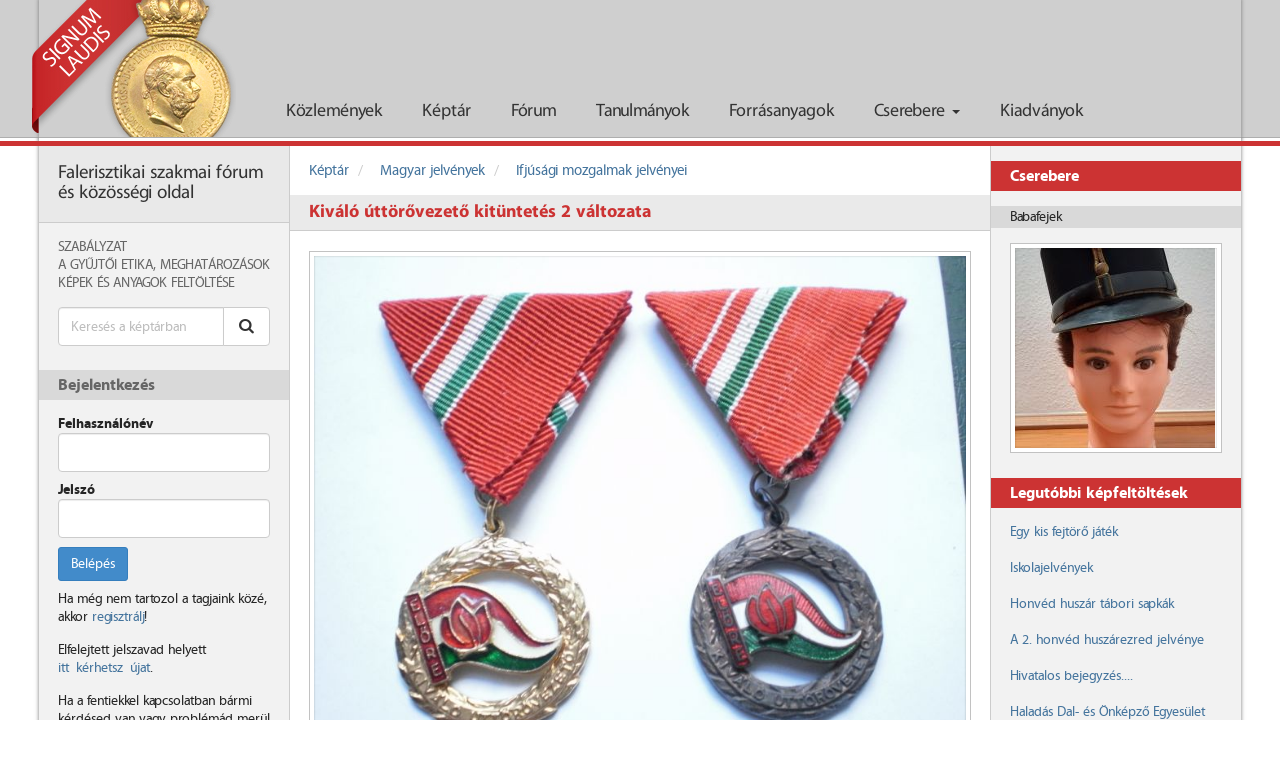

--- FILE ---
content_type: text/plain
request_url: https://www.google-analytics.com/j/collect?v=1&_v=j102&a=2042545762&t=pageview&_s=1&dl=http%3A%2F%2Fsignum-laudis.hu%2Fkeptar%2Fkepek%2F324-kivalo-uttorovezeto-kituntetes-2-valtozata&ul=en-us%40posix&dt=Kiv%C3%A1l%C3%B3%20%C3%BAtt%C3%B6r%C5%91vezet%C5%91%20kit%C3%BCntet%C3%A9s%202%20v%C3%A1ltozata%20-%20Signum%20Laudis&sr=1280x720&vp=1280x720&_u=IEBAAAABAAAAACAAI~&jid=1486670853&gjid=1614666625&cid=1788008738.1768798767&tid=UA-51608155-1&_gid=582303242.1768798767&_r=1&_slc=1&z=587249969
body_size: -285
content:
2,cG-RJ6Z1251N3